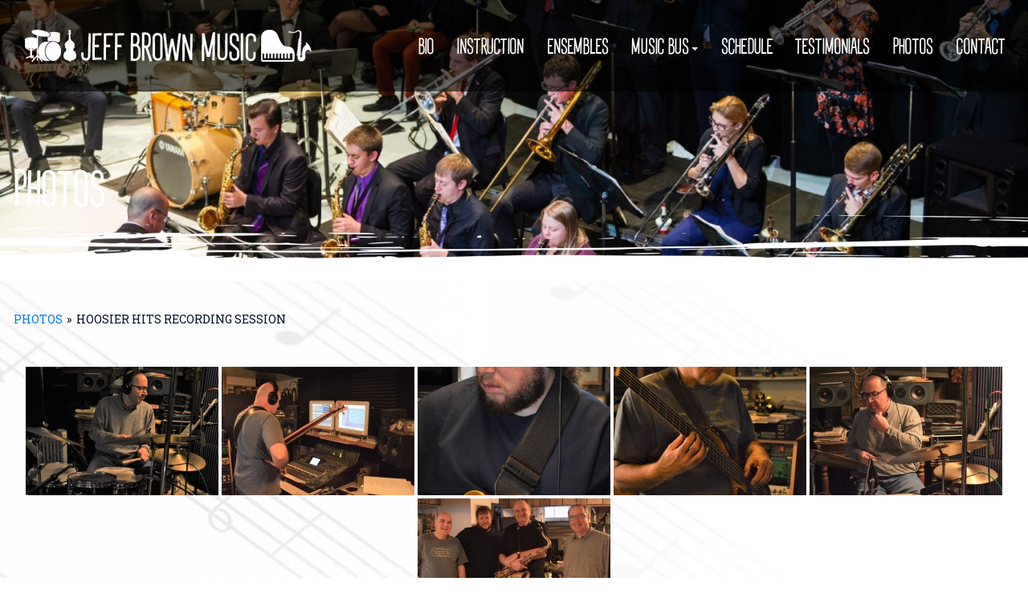

--- FILE ---
content_type: text/html; charset=UTF-8
request_url: https://jbtrio.com/photos/nggallery/album/hoosier-hits-recording-session
body_size: 48993
content:
<!DOCTYPE html>
<html lang="en-US">
<head>
    <meta charset="UTF-8">
    <meta name="viewport" content="width=device-width, initial-scale=1">
    <meta http-equiv="X-UA-Compatible" content="IE=edge">
    <link rel="profile" href="http://gmpg.org/xfn/11">
<title>Photos | Jeff Brown Music</title>
<meta name='robots' content='max-image-preview:large' />
<link rel="alternate" type="application/rss+xml" title="Jeff Brown Music &raquo; Feed" href="https://jbtrio.com/feed/" />
<link rel="alternate" type="text/calendar" title="Jeff Brown Music &raquo; iCal Feed" href="https://jbtrio.com/events/?ical=1" />
<link rel="alternate" title="oEmbed (JSON)" type="application/json+oembed" href="https://jbtrio.com/wp-json/oembed/1.0/embed?url=https%3A%2F%2Fjbtrio.com%2Fphotos%2F" />
<link rel="alternate" title="oEmbed (XML)" type="text/xml+oembed" href="https://jbtrio.com/wp-json/oembed/1.0/embed?url=https%3A%2F%2Fjbtrio.com%2Fphotos%2F&#038;format=xml" />
<style id='wp-img-auto-sizes-contain-inline-css' type='text/css'>
img:is([sizes=auto i],[sizes^="auto," i]){contain-intrinsic-size:3000px 1500px}
/*# sourceURL=wp-img-auto-sizes-contain-inline-css */
</style>
<style id='wp-emoji-styles-inline-css' type='text/css'>

	img.wp-smiley, img.emoji {
		display: inline !important;
		border: none !important;
		box-shadow: none !important;
		height: 1em !important;
		width: 1em !important;
		margin: 0 0.07em !important;
		vertical-align: -0.1em !important;
		background: none !important;
		padding: 0 !important;
	}
/*# sourceURL=wp-emoji-styles-inline-css */
</style>
<link rel='stylesheet' id='wp-block-library-css' href='https://jbtrio.com/wp-includes/css/dist/block-library/style.min.css?ver=6.9' type='text/css' media='all' />
<style id='global-styles-inline-css' type='text/css'>
:root{--wp--preset--aspect-ratio--square: 1;--wp--preset--aspect-ratio--4-3: 4/3;--wp--preset--aspect-ratio--3-4: 3/4;--wp--preset--aspect-ratio--3-2: 3/2;--wp--preset--aspect-ratio--2-3: 2/3;--wp--preset--aspect-ratio--16-9: 16/9;--wp--preset--aspect-ratio--9-16: 9/16;--wp--preset--color--black: #000000;--wp--preset--color--cyan-bluish-gray: #abb8c3;--wp--preset--color--white: #ffffff;--wp--preset--color--pale-pink: #f78da7;--wp--preset--color--vivid-red: #cf2e2e;--wp--preset--color--luminous-vivid-orange: #ff6900;--wp--preset--color--luminous-vivid-amber: #fcb900;--wp--preset--color--light-green-cyan: #7bdcb5;--wp--preset--color--vivid-green-cyan: #00d084;--wp--preset--color--pale-cyan-blue: #8ed1fc;--wp--preset--color--vivid-cyan-blue: #0693e3;--wp--preset--color--vivid-purple: #9b51e0;--wp--preset--gradient--vivid-cyan-blue-to-vivid-purple: linear-gradient(135deg,rgb(6,147,227) 0%,rgb(155,81,224) 100%);--wp--preset--gradient--light-green-cyan-to-vivid-green-cyan: linear-gradient(135deg,rgb(122,220,180) 0%,rgb(0,208,130) 100%);--wp--preset--gradient--luminous-vivid-amber-to-luminous-vivid-orange: linear-gradient(135deg,rgb(252,185,0) 0%,rgb(255,105,0) 100%);--wp--preset--gradient--luminous-vivid-orange-to-vivid-red: linear-gradient(135deg,rgb(255,105,0) 0%,rgb(207,46,46) 100%);--wp--preset--gradient--very-light-gray-to-cyan-bluish-gray: linear-gradient(135deg,rgb(238,238,238) 0%,rgb(169,184,195) 100%);--wp--preset--gradient--cool-to-warm-spectrum: linear-gradient(135deg,rgb(74,234,220) 0%,rgb(151,120,209) 20%,rgb(207,42,186) 40%,rgb(238,44,130) 60%,rgb(251,105,98) 80%,rgb(254,248,76) 100%);--wp--preset--gradient--blush-light-purple: linear-gradient(135deg,rgb(255,206,236) 0%,rgb(152,150,240) 100%);--wp--preset--gradient--blush-bordeaux: linear-gradient(135deg,rgb(254,205,165) 0%,rgb(254,45,45) 50%,rgb(107,0,62) 100%);--wp--preset--gradient--luminous-dusk: linear-gradient(135deg,rgb(255,203,112) 0%,rgb(199,81,192) 50%,rgb(65,88,208) 100%);--wp--preset--gradient--pale-ocean: linear-gradient(135deg,rgb(255,245,203) 0%,rgb(182,227,212) 50%,rgb(51,167,181) 100%);--wp--preset--gradient--electric-grass: linear-gradient(135deg,rgb(202,248,128) 0%,rgb(113,206,126) 100%);--wp--preset--gradient--midnight: linear-gradient(135deg,rgb(2,3,129) 0%,rgb(40,116,252) 100%);--wp--preset--font-size--small: 13px;--wp--preset--font-size--medium: 20px;--wp--preset--font-size--large: 36px;--wp--preset--font-size--x-large: 42px;--wp--preset--spacing--20: 0.44rem;--wp--preset--spacing--30: 0.67rem;--wp--preset--spacing--40: 1rem;--wp--preset--spacing--50: 1.5rem;--wp--preset--spacing--60: 2.25rem;--wp--preset--spacing--70: 3.38rem;--wp--preset--spacing--80: 5.06rem;--wp--preset--shadow--natural: 6px 6px 9px rgba(0, 0, 0, 0.2);--wp--preset--shadow--deep: 12px 12px 50px rgba(0, 0, 0, 0.4);--wp--preset--shadow--sharp: 6px 6px 0px rgba(0, 0, 0, 0.2);--wp--preset--shadow--outlined: 6px 6px 0px -3px rgb(255, 255, 255), 6px 6px rgb(0, 0, 0);--wp--preset--shadow--crisp: 6px 6px 0px rgb(0, 0, 0);}:where(.is-layout-flex){gap: 0.5em;}:where(.is-layout-grid){gap: 0.5em;}body .is-layout-flex{display: flex;}.is-layout-flex{flex-wrap: wrap;align-items: center;}.is-layout-flex > :is(*, div){margin: 0;}body .is-layout-grid{display: grid;}.is-layout-grid > :is(*, div){margin: 0;}:where(.wp-block-columns.is-layout-flex){gap: 2em;}:where(.wp-block-columns.is-layout-grid){gap: 2em;}:where(.wp-block-post-template.is-layout-flex){gap: 1.25em;}:where(.wp-block-post-template.is-layout-grid){gap: 1.25em;}.has-black-color{color: var(--wp--preset--color--black) !important;}.has-cyan-bluish-gray-color{color: var(--wp--preset--color--cyan-bluish-gray) !important;}.has-white-color{color: var(--wp--preset--color--white) !important;}.has-pale-pink-color{color: var(--wp--preset--color--pale-pink) !important;}.has-vivid-red-color{color: var(--wp--preset--color--vivid-red) !important;}.has-luminous-vivid-orange-color{color: var(--wp--preset--color--luminous-vivid-orange) !important;}.has-luminous-vivid-amber-color{color: var(--wp--preset--color--luminous-vivid-amber) !important;}.has-light-green-cyan-color{color: var(--wp--preset--color--light-green-cyan) !important;}.has-vivid-green-cyan-color{color: var(--wp--preset--color--vivid-green-cyan) !important;}.has-pale-cyan-blue-color{color: var(--wp--preset--color--pale-cyan-blue) !important;}.has-vivid-cyan-blue-color{color: var(--wp--preset--color--vivid-cyan-blue) !important;}.has-vivid-purple-color{color: var(--wp--preset--color--vivid-purple) !important;}.has-black-background-color{background-color: var(--wp--preset--color--black) !important;}.has-cyan-bluish-gray-background-color{background-color: var(--wp--preset--color--cyan-bluish-gray) !important;}.has-white-background-color{background-color: var(--wp--preset--color--white) !important;}.has-pale-pink-background-color{background-color: var(--wp--preset--color--pale-pink) !important;}.has-vivid-red-background-color{background-color: var(--wp--preset--color--vivid-red) !important;}.has-luminous-vivid-orange-background-color{background-color: var(--wp--preset--color--luminous-vivid-orange) !important;}.has-luminous-vivid-amber-background-color{background-color: var(--wp--preset--color--luminous-vivid-amber) !important;}.has-light-green-cyan-background-color{background-color: var(--wp--preset--color--light-green-cyan) !important;}.has-vivid-green-cyan-background-color{background-color: var(--wp--preset--color--vivid-green-cyan) !important;}.has-pale-cyan-blue-background-color{background-color: var(--wp--preset--color--pale-cyan-blue) !important;}.has-vivid-cyan-blue-background-color{background-color: var(--wp--preset--color--vivid-cyan-blue) !important;}.has-vivid-purple-background-color{background-color: var(--wp--preset--color--vivid-purple) !important;}.has-black-border-color{border-color: var(--wp--preset--color--black) !important;}.has-cyan-bluish-gray-border-color{border-color: var(--wp--preset--color--cyan-bluish-gray) !important;}.has-white-border-color{border-color: var(--wp--preset--color--white) !important;}.has-pale-pink-border-color{border-color: var(--wp--preset--color--pale-pink) !important;}.has-vivid-red-border-color{border-color: var(--wp--preset--color--vivid-red) !important;}.has-luminous-vivid-orange-border-color{border-color: var(--wp--preset--color--luminous-vivid-orange) !important;}.has-luminous-vivid-amber-border-color{border-color: var(--wp--preset--color--luminous-vivid-amber) !important;}.has-light-green-cyan-border-color{border-color: var(--wp--preset--color--light-green-cyan) !important;}.has-vivid-green-cyan-border-color{border-color: var(--wp--preset--color--vivid-green-cyan) !important;}.has-pale-cyan-blue-border-color{border-color: var(--wp--preset--color--pale-cyan-blue) !important;}.has-vivid-cyan-blue-border-color{border-color: var(--wp--preset--color--vivid-cyan-blue) !important;}.has-vivid-purple-border-color{border-color: var(--wp--preset--color--vivid-purple) !important;}.has-vivid-cyan-blue-to-vivid-purple-gradient-background{background: var(--wp--preset--gradient--vivid-cyan-blue-to-vivid-purple) !important;}.has-light-green-cyan-to-vivid-green-cyan-gradient-background{background: var(--wp--preset--gradient--light-green-cyan-to-vivid-green-cyan) !important;}.has-luminous-vivid-amber-to-luminous-vivid-orange-gradient-background{background: var(--wp--preset--gradient--luminous-vivid-amber-to-luminous-vivid-orange) !important;}.has-luminous-vivid-orange-to-vivid-red-gradient-background{background: var(--wp--preset--gradient--luminous-vivid-orange-to-vivid-red) !important;}.has-very-light-gray-to-cyan-bluish-gray-gradient-background{background: var(--wp--preset--gradient--very-light-gray-to-cyan-bluish-gray) !important;}.has-cool-to-warm-spectrum-gradient-background{background: var(--wp--preset--gradient--cool-to-warm-spectrum) !important;}.has-blush-light-purple-gradient-background{background: var(--wp--preset--gradient--blush-light-purple) !important;}.has-blush-bordeaux-gradient-background{background: var(--wp--preset--gradient--blush-bordeaux) !important;}.has-luminous-dusk-gradient-background{background: var(--wp--preset--gradient--luminous-dusk) !important;}.has-pale-ocean-gradient-background{background: var(--wp--preset--gradient--pale-ocean) !important;}.has-electric-grass-gradient-background{background: var(--wp--preset--gradient--electric-grass) !important;}.has-midnight-gradient-background{background: var(--wp--preset--gradient--midnight) !important;}.has-small-font-size{font-size: var(--wp--preset--font-size--small) !important;}.has-medium-font-size{font-size: var(--wp--preset--font-size--medium) !important;}.has-large-font-size{font-size: var(--wp--preset--font-size--large) !important;}.has-x-large-font-size{font-size: var(--wp--preset--font-size--x-large) !important;}
/*# sourceURL=global-styles-inline-css */
</style>

<style id='classic-theme-styles-inline-css' type='text/css'>
/*! This file is auto-generated */
.wp-block-button__link{color:#fff;background-color:#32373c;border-radius:9999px;box-shadow:none;text-decoration:none;padding:calc(.667em + 2px) calc(1.333em + 2px);font-size:1.125em}.wp-block-file__button{background:#32373c;color:#fff;text-decoration:none}
/*# sourceURL=/wp-includes/css/classic-themes.min.css */
</style>
<link rel='stylesheet' id='wp-accordion-plugin-style-css' href='https://jbtrio.com/wp-content/plugins/my-accordion/style.css?ver=6.9' type='text/css' media='all' />
<link rel='stylesheet' id='ngg_trigger_buttons-css' href='https://jbtrio.com/wp-content/plugins/nextgen-gallery/static/GalleryDisplay/trigger_buttons.css?ver=4.0.3' type='text/css' media='all' />
<link rel='stylesheet' id='simplelightbox-0-css' href='https://jbtrio.com/wp-content/plugins/nextgen-gallery/static/Lightbox/simplelightbox/simple-lightbox.css?ver=4.0.3' type='text/css' media='all' />
<link rel='stylesheet' id='fontawesome_v4_shim_style-css' href='https://jbtrio.com/wp-content/plugins/nextgen-gallery/static/FontAwesome/css/v4-shims.min.css?ver=6.9' type='text/css' media='all' />
<link rel='stylesheet' id='fontawesome-css' href='https://jbtrio.com/wp-content/plugins/nextgen-gallery/static/FontAwesome/css/all.min.css?ver=6.9' type='text/css' media='all' />
<link rel='stylesheet' id='nextgen_pagination_style-css' href='https://jbtrio.com/wp-content/plugins/nextgen-gallery/static/GalleryDisplay/pagination_style.css?ver=4.0.3' type='text/css' media='all' />
<link rel='stylesheet' id='nextgen_basic_album_style-css' href='https://jbtrio.com/wp-content/plugins/nextgen-gallery/static/Albums/nextgen_basic_album.css?ver=4.0.3' type='text/css' media='all' />
<link rel='stylesheet' id='nextgen_basic_album_breadcrumbs_style-css' href='https://jbtrio.com/wp-content/plugins/nextgen-gallery/static/Albums/breadcrumbs.css?ver=4.0.3' type='text/css' media='all' />
<link rel='stylesheet' id='siteorigin-panels-front-css' href='https://jbtrio.com/wp-content/plugins/siteorigin-panels/css/front-flex.min.css?ver=2.33.5' type='text/css' media='all' />
<link rel='stylesheet' id='sow-image-default-c67d20f9f743-css' href='https://jbtrio.com/wp-content/uploads/sites/19/siteorigin-widgets/sow-image-default-c67d20f9f743.css?ver=6.9' type='text/css' media='all' />
<link rel='stylesheet' id='plyr-css-css' href='https://jbtrio.com/wp-content/plugins/easy-video-player/lib/plyr.css?ver=6.9' type='text/css' media='all' />
<link rel='stylesheet' id='wp-bootstrap-starter-bootstrap-css-css' href='https://jbtrio.com/wp-content/themes/jeffbrown/inc/assets/css/bootstrap.min.css?ver=6.9' type='text/css' media='all' />
<link rel='stylesheet' id='wp-bootstrap-starter-fontawesome-cdn-css' href='https://jbtrio.com/wp-content/themes/jeffbrown/inc/assets/css/fontawesome.min.css?ver=6.9' type='text/css' media='all' />
<link rel='stylesheet' id='wp-bootstrap-starter-style-css' href='https://jbtrio.com/wp-content/themes/jeffbrown/style.css?ver=6.9' type='text/css' media='all' />
<link rel='stylesheet' id='custom-css-css' href='https://jbtrio.com/wp-content/themes/jeffbrown/custom.css?ver=6.9' type='text/css' media='all' />
<link rel='stylesheet' id='tablepress-default-css' href='https://jbtrio.com/wp-content/plugins/tablepress/css/build/default.css?ver=3.2.6' type='text/css' media='all' />
<!--n2css--><!--n2js--><script type="text/javascript" src="https://jbtrio.com/wp-includes/js/jquery/jquery.min.js?ver=3.7.1" id="jquery-core-js"></script>
<script type="text/javascript" src="https://jbtrio.com/wp-includes/js/jquery/jquery-migrate.min.js?ver=3.4.1" id="jquery-migrate-js"></script>
<script type="text/javascript" src="https://jbtrio.com/wp-content/plugins/my-accordion/main.js?ver=6.9" id="wp-accordion-plugin-script-active-js"></script>
<script type="text/javascript" id="photocrati_ajax-js-extra">
/* <![CDATA[ */
var photocrati_ajax = {"url":"https://jbtrio.com/index.php?photocrati_ajax=1","rest_url":"https://jbtrio.com/wp-json/","wp_home_url":"https://jbtrio.com","wp_site_url":"https://jbtrio.com","wp_root_url":"https://jbtrio.com","wp_plugins_url":"https://jbtrio.com/wp-content/plugins","wp_content_url":"https://jbtrio.com/wp-content","wp_includes_url":"https://jbtrio.com/wp-includes/","ngg_param_slug":"nggallery","rest_nonce":"2ab11d9215"};
//# sourceURL=photocrati_ajax-js-extra
/* ]]> */
</script>
<script type="text/javascript" src="https://jbtrio.com/wp-content/plugins/nextgen-gallery/static/Legacy/ajax.min.js?ver=4.0.3" id="photocrati_ajax-js"></script>
<script type="text/javascript" src="https://jbtrio.com/wp-content/plugins/nextgen-gallery/static/FontAwesome/js/v4-shims.min.js?ver=5.3.1" id="fontawesome_v4_shim-js"></script>
<script type="text/javascript" defer crossorigin="anonymous" data-auto-replace-svg="false" data-keep-original-source="false" data-search-pseudo-elements src="https://jbtrio.com/wp-content/plugins/nextgen-gallery/static/FontAwesome/js/all.min.js?ver=5.3.1" id="fontawesome-js"></script>
<script type="text/javascript" src="https://jbtrio.com/wp-content/plugins/nextgen-gallery/static/Albums/init.js?ver=4.0.3" id="nextgen_basic_album_script-js"></script>
<script type="text/javascript" src="https://jbtrio.com/wp-content/plugins/nextgen-gallery/static/GalleryDisplay/shave.js?ver=4.0.3" id="shave.js-js"></script>
<script type="text/javascript" id="plyr-js-js-extra">
/* <![CDATA[ */
var easy_video_player = {"plyr_iconUrl":"https://jbtrio.com/wp-content/plugins/easy-video-player/lib/plyr.svg","plyr_blankVideo":"https://jbtrio.com/wp-content/plugins/easy-video-player/lib/blank.mp4"};
//# sourceURL=plyr-js-js-extra
/* ]]> */
</script>
<script type="text/javascript" src="https://jbtrio.com/wp-content/plugins/easy-video-player/lib/plyr.js?ver=6.9" id="plyr-js-js"></script>
<script type="text/javascript" src="https://jbtrio.com/wp-content/plugins/sticky-menu-or-anything-on-scroll/assets/js/jq-sticky-anything.min.js?ver=2.1.1" id="stickyAnythingLib-js"></script>
<link rel="https://api.w.org/" href="https://jbtrio.com/wp-json/" /><link rel="alternate" title="JSON" type="application/json" href="https://jbtrio.com/wp-json/wp/v2/pages/49" /><link rel="EditURI" type="application/rsd+xml" title="RSD" href="https://jbtrio.com/xmlrpc.php?rsd" />
<meta name="generator" content="WordPress 6.9" />
<link rel='shortlink' href='https://jbtrio.com/?p=49' />
<meta name="tec-api-version" content="v1"><meta name="tec-api-origin" content="https://jbtrio.com"><link rel="alternate" href="https://jbtrio.com/wp-json/tribe/events/v1/" /><link rel="pingback" href="https://jbtrio.com/xmlrpc.php">    <style type="text/css">
        #page-sub-header { background: #fff; }
    </style>
    <!-- SEO meta tags powered by SmartCrawl https://wpmudev.com/project/smartcrawl-wordpress-seo/ -->
<link rel="canonical" href="https://jbtrio.com/photos/" />
<meta property="og:type" content="article" />
<meta property="og:url" content="https://jbtrio.com/photos/" />
<meta property="og:title" content="Photos | Jeff Brown Music" />
<meta property="og:image" content="https://jbtrio.com/wp-content/uploads/sites/19/2021/08/photo-album-header.jpg" />
<meta property="og:image:width" content="1920" />
<meta property="og:image:height" content="930" />
<meta property="article:published_time" content="2021-08-06T04:16:48" />
<meta property="article:author" content="mudith" />
<meta name="twitter:card" content="summary_large_image" />
<meta name="twitter:title" content="Photos | Jeff Brown Music" />
<meta name="twitter:image" content="https://jbtrio.com/wp-content/uploads/sites/19/2021/08/photo-album-header.jpg" />
<!-- /SEO -->
<style media="all" id="siteorigin-panels-layouts-head">/* Layout 49 */ #pgc-49-0-0 { width:100%;width:calc(100% - ( 0 * 30px ) ) } #pl-49 .so-panel { margin-bottom:30px } #pl-49 .so-panel:last-of-type { margin-bottom:0px } #pg-49-0.panel-has-style > .panel-row-style, #pg-49-0.panel-no-style { -webkit-align-items:flex-start;align-items:flex-start } @media (max-width:768px){ #pg-49-0.panel-no-style, #pg-49-0.panel-has-style > .panel-row-style, #pg-49-0 { -webkit-flex-direction:column;-ms-flex-direction:column;flex-direction:column } #pg-49-0 > .panel-grid-cell , #pg-49-0 > .panel-row-style > .panel-grid-cell { width:100%;margin-right:0 } #pl-49 .panel-grid-cell { padding:0 } #pl-49 .panel-grid .panel-grid-cell-empty { display:none } #pl-49 .panel-grid .panel-grid-cell-mobile-last { margin-bottom:0px }  } </style>
<!-- Global site tag (gtag.js) - Google Analytics -->
<script async src="https://www.googletagmanager.com/gtag/js?id=UA-209755103-1"></script>
<script>
  window.dataLayer = window.dataLayer || [];
  function gtag(){dataLayer.push(arguments);}
  gtag('js', new Date());

  gtag('config', 'UA-209755103-1');
</script>

<link rel='stylesheet' id='nextgen_basic_thumbnails_style-css' href='https://jbtrio.com/wp-content/plugins/nextgen-gallery/static/Thumbnails/nextgen_basic_thumbnails.css?ver=4.0.3' type='text/css' media='all' />
</head>

<body class="wp-singular page-template page-template-fullwidth page-template-fullwidth-php page page-id-49 wp-theme-jeffbrown sp-easy-accordion-enabled siteorigin-panels siteorigin-panels-before-js tribe-no-js group-blog">


<div id="page" class="site">
	<a class="skip-link screen-reader-text" href="#content">Skip to content</a>
    	<header id="masthead" class="site-header navbar-static-top navbar-light" role="banner">
        <div class="container">
            <nav class="navbar navbar-expand-xl p-0">
                <div class="navbar-brand">
                                            <a href="https://jbtrio.com/">
                            <img src="https://datamineweb.us/jeffbrownmusic/wp-content/uploads/sites/19/2021/08/logo.png" alt="Jeff Brown Music">
                        </a>
                    
                </div>
                <button class="navbar-toggler" type="button" data-toggle="collapse" data-target="#main-nav" aria-controls="" aria-expanded="false" aria-label="Toggle navigation">
                    <span class="navbar-toggler-icon"></span>
                </button>

                <div id="main-nav" class="collapse navbar-collapse justify-content-end"><ul id="menu-top" class="navbar-nav"><li itemscope="itemscope" itemtype="https://www.schema.org/SiteNavigationElement" id="menu-item-25" class="menu-item menu-item-type-post_type menu-item-object-page menu-item-25 nav-item"><a title="Bio" href="https://jbtrio.com/professional-educator-clinician-musician/" class="nav-link">Bio</a></li>
<li itemscope="itemscope" itemtype="https://www.schema.org/SiteNavigationElement" id="menu-item-33" class="menu-item menu-item-type-post_type menu-item-object-page menu-item-33 nav-item"><a title="Instruction" href="https://jbtrio.com/private-percussion-lessons/" class="nav-link">Instruction</a></li>
<li itemscope="itemscope" itemtype="https://www.schema.org/SiteNavigationElement" id="menu-item-58" class="menu-item menu-item-type-post_type menu-item-object-page menu-item-58 nav-item"><a title="Ensembles" href="https://jbtrio.com/jazz-trio-dixieland-quartet-wedding-orchestra/" class="nav-link">Ensembles</a></li>
<li itemscope="itemscope" itemtype="https://www.schema.org/SiteNavigationElement" id="menu-item-57" class="menu-item menu-item-type-post_type menu-item-object-page menu-item-has-children dropdown menu-item-57 nav-item"><a title="Music Bus" href="#" data-toggle="dropdown" aria-haspopup="true" aria-expanded="false" class="dropdown-toggle nav-link" id="menu-item-dropdown-57">Music Bus</a>
<ul class="dropdown-menu" aria-labelledby="menu-item-dropdown-57" role="menu">
	<li itemscope="itemscope" itemtype="https://www.schema.org/SiteNavigationElement" id="menu-item-154" class="menu-item menu-item-type-post_type menu-item-object-page menu-item-154 nav-item"><a title="Programs" href="https://jbtrio.com/music-bus-hoosier-hits-music-through-the-decades/" class="dropdown-item">Programs</a></li>
	<li itemscope="itemscope" itemtype="https://www.schema.org/SiteNavigationElement" id="menu-item-203" class="menu-item menu-item-type-post_type menu-item-object-page menu-item-203 nav-item"><a title="Academic Standards" href="https://jbtrio.com/music-bus-hoosier-hits-music-through-the-decades/music-bus-academic-standards/" class="dropdown-item">Academic Standards</a></li>
	<li itemscope="itemscope" itemtype="https://www.schema.org/SiteNavigationElement" id="menu-item-153" class="menu-item menu-item-type-post_type menu-item-object-page menu-item-153 nav-item"><a title="Locations" href="https://jbtrio.com/music-bus-hoosier-hits-music-through-the-decades/music-bus-locations/" class="dropdown-item">Locations</a></li>
</ul>
</li>
<li itemscope="itemscope" itemtype="https://www.schema.org/SiteNavigationElement" id="menu-item-230" class="menu-item menu-item-type-custom menu-item-object-custom menu-item-230 nav-item"><a title="Schedule" href="https://datamineweb.us/jeffbrownmusic/events/" class="nav-link">Schedule</a></li>
<li itemscope="itemscope" itemtype="https://www.schema.org/SiteNavigationElement" id="menu-item-55" class="menu-item menu-item-type-post_type menu-item-object-page menu-item-55 nav-item"><a title="Testimonials" href="https://jbtrio.com/testimonials/" class="nav-link">Testimonials</a></li>
<li itemscope="itemscope" itemtype="https://www.schema.org/SiteNavigationElement" id="menu-item-54" class="menu-item menu-item-type-post_type menu-item-object-page current-menu-item page_item page-item-49 current_page_item active menu-item-54 nav-item"><a title="Photos" href="https://jbtrio.com/photos/" class="nav-link" aria-current="page">Photos</a></li>
<li itemscope="itemscope" itemtype="https://www.schema.org/SiteNavigationElement" id="menu-item-53" class="menu-item menu-item-type-post_type menu-item-object-page menu-item-53 nav-item"><a title="Contact" href="https://jbtrio.com/contact/" class="nav-link">Contact</a></li>
</ul></div>
            </nav>
        </div>
	</header><!-- #masthead -->
    	<div id="content" class="site-content">
		<div class="container">
			<div class="row">
                
<div id="banner">
<div class="container">
<h1>Photos</h1>
</div>
<img width="1920" height="930" src="https://jbtrio.com/wp-content/uploads/sites/19/2021/08/photo-album-header.jpg" class="attachment-post-thumbnail size-post-thumbnail wp-post-image" alt="" decoding="async" fetchpriority="high" srcset="https://jbtrio.com/wp-content/uploads/sites/19/2021/08/photo-album-header.jpg 1920w, https://jbtrio.com/wp-content/uploads/sites/19/2021/08/photo-album-header-300x145.jpg 300w, https://jbtrio.com/wp-content/uploads/sites/19/2021/08/photo-album-header-1024x496.jpg 1024w, https://jbtrio.com/wp-content/uploads/sites/19/2021/08/photo-album-header-768x372.jpg 768w, https://jbtrio.com/wp-content/uploads/sites/19/2021/08/photo-album-header-1536x744.jpg 1536w" sizes="(max-width: 1920px) 100vw, 1920px" /></div>
<!--end of banner-->

	<section id="primary" class="content-area col-sm-12">
		<div id="main" class="site-main" role="main">

			
<article id="post-49" class="post-49 page type-page status-publish has-post-thumbnail hentry">
	<div class="entry-content">
		<div id="pl-49"  class="panel-layout" ><div id="pg-49-0"  class="panel-grid panel-no-style" ><div id="pgc-49-0-0"  class="panel-grid-cell" ><div id="panel-49-0-0-0" class="so-panel widget widget_sow-editor panel-first-child panel-last-child" data-index="0" ><div
			
			class="so-widget-sow-editor so-widget-sow-editor-base"
			
		>
<div class="siteorigin-widget-tinymce textwidget">
	<ul class="ngg-breadcrumbs">
			<li class="ngg-breadcrumb">
							<a href="https://jbtrio.com/photos">Photos</a>
										<span class="ngg-breadcrumb-divisor"> &raquo; </span>
					</li>
			<li class="ngg-breadcrumb">
							Hoosier Hits Recording Session								</li>
	</ul><!-- default-view.php -->
<div
	class="ngg-galleryoverview default-view
		"
	id="ngg-gallery-bd6387e58b3bebeda681657494d3dccd-1">

		<!-- Thumbnails -->
				<div id="ngg-image-0" class="ngg-gallery-thumbnail-box
											"
			>
						<div class="ngg-gallery-thumbnail">
			<a href="https://jbtrio.com/wp-content/uploads/sites/19/nggallery/hoosier-hits-recording-session/Jeff-1.JPG"
				title="Jeff"
				data-src="https://jbtrio.com/wp-content/uploads/sites/19/nggallery/hoosier-hits-recording-session/Jeff-1.JPG"
				data-thumbnail="https://jbtrio.com/wp-content/uploads/sites/19/nggallery/hoosier-hits-recording-session/thumbs/thumbs_Jeff-1.JPG"
				data-image-id="40"
				data-title="Jeff-1"
				data-description="Jeff"
				data-image-slug="jeff-1-1"
				class="ngg-simplelightbox" rel="bd6387e58b3bebeda681657494d3dccd">
				<img
					title="Jeff-1"
					alt="Jeff-1"
					src="https://jbtrio.com/wp-content/uploads/sites/19/nggallery/hoosier-hits-recording-session/thumbs/thumbs_Jeff-1.JPG"
					width="240"
					height="160"
					style="max-width:100%;"
				/>
			</a>
		</div>
							</div>
			
				<div id="ngg-image-1" class="ngg-gallery-thumbnail-box
											"
			>
						<div class="ngg-gallery-thumbnail">
			<a href="https://jbtrio.com/wp-content/uploads/sites/19/nggallery/hoosier-hits-recording-session/Recording-1.JPG"
				title="Recording"
				data-src="https://jbtrio.com/wp-content/uploads/sites/19/nggallery/hoosier-hits-recording-session/Recording-1.JPG"
				data-thumbnail="https://jbtrio.com/wp-content/uploads/sites/19/nggallery/hoosier-hits-recording-session/thumbs/thumbs_Recording-1.JPG"
				data-image-id="41"
				data-title="Recording-1"
				data-description="Recording"
				data-image-slug="recording-1-1"
				class="ngg-simplelightbox" rel="bd6387e58b3bebeda681657494d3dccd">
				<img
					title="Recording-1"
					alt="Recording-1"
					src="https://jbtrio.com/wp-content/uploads/sites/19/nggallery/hoosier-hits-recording-session/thumbs/thumbs_Recording-1.JPG"
					width="240"
					height="160"
					style="max-width:100%;"
				/>
			</a>
		</div>
							</div>
			
				<div id="ngg-image-2" class="ngg-gallery-thumbnail-box
											"
			>
						<div class="ngg-gallery-thumbnail">
			<a href="https://jbtrio.com/wp-content/uploads/sites/19/nggallery/hoosier-hits-recording-session/Listening-1.JPG"
				title="Listening"
				data-src="https://jbtrio.com/wp-content/uploads/sites/19/nggallery/hoosier-hits-recording-session/Listening-1.JPG"
				data-thumbnail="https://jbtrio.com/wp-content/uploads/sites/19/nggallery/hoosier-hits-recording-session/thumbs/thumbs_Listening-1.JPG"
				data-image-id="42"
				data-title="Listening-1"
				data-description="Listening"
				data-image-slug="listening-1-1"
				class="ngg-simplelightbox" rel="bd6387e58b3bebeda681657494d3dccd">
				<img
					title="Listening-1"
					alt="Listening-1"
					src="https://jbtrio.com/wp-content/uploads/sites/19/nggallery/hoosier-hits-recording-session/thumbs/thumbs_Listening-1.JPG"
					width="240"
					height="160"
					style="max-width:100%;"
				/>
			</a>
		</div>
							</div>
			
				<div id="ngg-image-3" class="ngg-gallery-thumbnail-box
											"
			>
						<div class="ngg-gallery-thumbnail">
			<a href="https://jbtrio.com/wp-content/uploads/sites/19/nggallery/hoosier-hits-recording-session/In-the-zone-1.JPG"
				title="In The Zone"
				data-src="https://jbtrio.com/wp-content/uploads/sites/19/nggallery/hoosier-hits-recording-session/In-the-zone-1.JPG"
				data-thumbnail="https://jbtrio.com/wp-content/uploads/sites/19/nggallery/hoosier-hits-recording-session/thumbs/thumbs_In-the-zone-1.JPG"
				data-image-id="43"
				data-title="In-the-zone-1"
				data-description="In The Zone"
				data-image-slug="in-the-zone-1-1"
				class="ngg-simplelightbox" rel="bd6387e58b3bebeda681657494d3dccd">
				<img
					title="In-the-zone-1"
					alt="In-the-zone-1"
					src="https://jbtrio.com/wp-content/uploads/sites/19/nggallery/hoosier-hits-recording-session/thumbs/thumbs_In-the-zone-1.JPG"
					width="240"
					height="160"
					style="max-width:100%;"
				/>
			</a>
		</div>
							</div>
			
				<div id="ngg-image-4" class="ngg-gallery-thumbnail-box
											"
			>
						<div class="ngg-gallery-thumbnail">
			<a href="https://jbtrio.com/wp-content/uploads/sites/19/nggallery/hoosier-hits-recording-session/Jeff-in-thought-2-2.JPG"
				title="Jeff in thought"
				data-src="https://jbtrio.com/wp-content/uploads/sites/19/nggallery/hoosier-hits-recording-session/Jeff-in-thought-2-2.JPG"
				data-thumbnail="https://jbtrio.com/wp-content/uploads/sites/19/nggallery/hoosier-hits-recording-session/thumbs/thumbs_Jeff-in-thought-2-2.JPG"
				data-image-id="44"
				data-title="Jeff-in-thought-2-2"
				data-description="Jeff in thought"
				data-image-slug="jeff-in-thought-2-2-1"
				class="ngg-simplelightbox" rel="bd6387e58b3bebeda681657494d3dccd">
				<img
					title="Jeff-in-thought-2-2"
					alt="Jeff-in-thought-2-2"
					src="https://jbtrio.com/wp-content/uploads/sites/19/nggallery/hoosier-hits-recording-session/thumbs/thumbs_Jeff-in-thought-2-2.JPG"
					width="240"
					height="160"
					style="max-width:100%;"
				/>
			</a>
		</div>
							</div>
			
				<div id="ngg-image-5" class="ngg-gallery-thumbnail-box
											"
			>
						<div class="ngg-gallery-thumbnail">
			<a href="https://jbtrio.com/wp-content/uploads/sites/19/nggallery/hoosier-hits-recording-session/the-gang2-2.JPG"
				title="The Gang"
				data-src="https://jbtrio.com/wp-content/uploads/sites/19/nggallery/hoosier-hits-recording-session/the-gang2-2.JPG"
				data-thumbnail="https://jbtrio.com/wp-content/uploads/sites/19/nggallery/hoosier-hits-recording-session/thumbs/thumbs_the-gang2-2.JPG"
				data-image-id="45"
				data-title="the-gang2-2"
				data-description="The Gang"
				data-image-slug="the-gang2-2-1"
				class="ngg-simplelightbox" rel="bd6387e58b3bebeda681657494d3dccd">
				<img
					title="the-gang2-2"
					alt="the-gang2-2"
					src="https://jbtrio.com/wp-content/uploads/sites/19/nggallery/hoosier-hits-recording-session/thumbs/thumbs_the-gang2-2.JPG"
					width="240"
					height="160"
					style="max-width:100%;"
				/>
			</a>
		</div>
							</div>
			
	
	<br style="clear: both" />

	
		<!-- Pagination -->
		<div class='ngg-clear'></div>	</div>

</div>
</div></div></div></div></div>	</div><!-- .entry-content -->
</article><!-- #post-## -->

		</div><!-- #main -->
	</section><!-- #primary -->

			</div><!-- .row -->
		</div><!-- .container -->
	</div><!-- #content -->
            <div id="footer-widget" class="row m-0 bg-light">
            <div class="container">
                <div class="row">
                                            <div class="col-12 col-md-12"><section id="sow-image-2" class="widget widget_sow-image"><div
			
			class="so-widget-sow-image so-widget-sow-image-default-c67d20f9f743"
			
		>
<div class="sow-image-container">
		<img 
	src="https://jbtrio.com/wp-content/uploads/sites/19/2021/08/logo.png" width="357" height="40" srcset="https://jbtrio.com/wp-content/uploads/sites/19/2021/08/logo.png 357w, https://jbtrio.com/wp-content/uploads/sites/19/2021/08/logo-300x34.png 300w" sizes="(max-width: 357px) 100vw, 357px" alt="" decoding="async" loading="lazy" 		class="so-widget-image"/>
	</div>

</div></section></div>
                                                                <div class="col-12 col-md-12 contact"><section id="custom_html-2" class="widget_text widget widget_custom_html"><div class="textwidget custom-html-widget"><i class="fas fa-phone"></i> <a href="tel:2199285108">219-928-5108</a>
<div class="social-footer">
<a href="https://www.facebook.com/jeffreycbrownmusic/" target="_blank"><i class="fab fa-facebook-f"></i></a>
<!--<a href="#"><i class="fab fa-twitter"></i></a>
<a href="#"><i class="fab fa-instagram"></i></a>-->
<a href="#"><i class="fab fa-youtube"></i></a>
<a href="#"><i class="fab fa-spotify"></i></a>
</div>
<i class="fas fa-envelope"></i> <a href="mailto:jeff@jbtrio.com">jeff@jbtrio.com</a></div></section></div>
                                                                <div class="col-12 col-md-12"><section id="custom_html-3" class="widget_text widget widget_custom_html"><div class="textwidget custom-html-widget"><ul>
<li><a href="https://jbtrio.com/professional-educator-clinician-musician/">bio</a></li>
<li><a href="https://jbtrio.com/private-percussion-lessons/">instruction</a></li>	
<li><a href="https://jbtrio.com/jazz-trio-dixieland-quartet-wedding-orchestra/">ensembles</a></li>
<li><a href="https://jbtrio.com/music-bus-hoosier-hits-music-through-the-decades/">music bus</a></li>
<li><a href="https://jbtrio.com/events/">schedule</a></li>
<li><a href="https://jbtrio.com/testimonials/">testimonials</a></li>
<li><a href="https://jbtrio.com/photos/">photos</a></li>
<li><a href="https://jbtrio.com/contact/">contact</a></li>
</ul></div></section></div>
                                        <div class="col-12 site-info">
            &copy; 2026 All Rights Reserved by Jeff Brown Trio. Site by <a href="http://datamine.net" target="_blank">Datamine Marketing</a>
            </div>
                </div>
            </div>
        </div>

</div><!-- #page -->

<script type="speculationrules">
{"prefetch":[{"source":"document","where":{"and":[{"href_matches":"/*"},{"not":{"href_matches":["/wp-*.php","/wp-admin/*","/wp-content/uploads/sites/19/*","/wp-content/*","/wp-content/plugins/*","/wp-content/themes/jeffbrown/*","/*\\?(.+)"]}},{"not":{"selector_matches":"a[rel~=\"nofollow\"]"}},{"not":{"selector_matches":".no-prefetch, .no-prefetch a"}}]},"eagerness":"conservative"}]}
</script>

			<script type="text/javascript">
				var _paq = _paq || [];
				_paq.push(["setDocumentTitle", "19/" + document.title]);
				_paq.push(['trackPageView']);
								(function () {
					var u = "https://analytics1.wpmudev.com/";
					_paq.push(['setTrackerUrl', u + 'track/']);
					_paq.push(['setSiteId', '11485']);
					var d   = document, g = d.createElement('script'), s = d.getElementsByTagName('script')[0];
					g.type  = 'text/javascript';
					g.async = true;
					g.defer = true;
					g.src   = 'https://analytics.wpmucdn.com/matomo.js';
					s.parentNode.insertBefore(g, s);
				})();
			</script>
					<script>
		( function ( body ) {
			'use strict';
			body.className = body.className.replace( /\btribe-no-js\b/, 'tribe-js' );
		} )( document.body );
		</script>
		<script> /* <![CDATA[ */var tribe_l10n_datatables = {"aria":{"sort_ascending":": activate to sort column ascending","sort_descending":": activate to sort column descending"},"length_menu":"Show _MENU_ entries","empty_table":"No data available in table","info":"Showing _START_ to _END_ of _TOTAL_ entries","info_empty":"Showing 0 to 0 of 0 entries","info_filtered":"(filtered from _MAX_ total entries)","zero_records":"No matching records found","search":"Search:","all_selected_text":"All items on this page were selected. ","select_all_link":"Select all pages","clear_selection":"Clear Selection.","pagination":{"all":"All","next":"Next","previous":"Previous"},"select":{"rows":{"0":"","_":": Selected %d rows","1":": Selected 1 row"}},"datepicker":{"dayNames":["Sunday","Monday","Tuesday","Wednesday","Thursday","Friday","Saturday"],"dayNamesShort":["Sun","Mon","Tue","Wed","Thu","Fri","Sat"],"dayNamesMin":["S","M","T","W","T","F","S"],"monthNames":["January","February","March","April","May","June","July","August","September","October","November","December"],"monthNamesShort":["January","February","March","April","May","June","July","August","September","October","November","December"],"monthNamesMin":["Jan","Feb","Mar","Apr","May","Jun","Jul","Aug","Sep","Oct","Nov","Dec"],"nextText":"Next","prevText":"Prev","currentText":"Today","closeText":"Done","today":"Today","clear":"Clear"}};/* ]]> */ </script><script type="text/javascript" src="https://jbtrio.com/wp-content/plugins/the-events-calendar/common/build/js/user-agent.js?ver=da75d0bdea6dde3898df" id="tec-user-agent-js"></script>
<script type="text/javascript" id="ngg_common-js-extra">
/* <![CDATA[ */

var galleries = {};
galleries.gallery_8f0e6a9f05d90d24147b406e68494684 = {"__defaults_set":null,"ID":"8f0e6a9f05d90d24147b406e68494684","album_ids":[],"container_ids":["1"],"display":null,"display_settings":{"disable_pagination":0,"display_view":"default-view.php","enable_breadcrumbs":1,"enable_descriptions":0,"galleries_per_page":0,"gallery_display_template":"","gallery_display_type":"photocrati-nextgen_basic_thumbnails","ngg_triggers_display":"never","open_gallery_in_lightbox":0,"override_thumbnail_settings":1,"template":"","thumbnail_crop":1,"thumbnail_height":160,"thumbnail_quality":100,"thumbnail_watermark":0,"thumbnail_width":240,"use_lightbox_effect":true},"display_type":"photocrati-nextgen_basic_compact_album","effect_code":null,"entity_ids":[],"excluded_container_ids":[],"exclusions":[],"gallery_ids":[],"id":"8f0e6a9f05d90d24147b406e68494684","ids":null,"image_ids":[],"images_list_count":null,"inner_content":null,"is_album_gallery":null,"maximum_entity_count":500,"order_by":"sortorder","order_direction":"ASC","returns":"included","skip_excluding_globally_excluded_images":null,"slug":null,"sortorder":[],"source":"albums","src":"albums","tag_ids":[],"tagcloud":false,"transient_id":null};
galleries.gallery_8f0e6a9f05d90d24147b406e68494684.wordpress_page_root = "https:\/\/jbtrio.com\/photos\/";
var nextgen_lightbox_settings = {"static_path":"https:\/\/jbtrio.com\/wp-content\/plugins\/nextgen-gallery\/static\/Lightbox\/{placeholder}","context":"nextgen_images"};
galleries.gallery_bd6387e58b3bebeda681657494d3dccd = {"__defaults_set":null,"ID":"bd6387e58b3bebeda681657494d3dccd","album_ids":[],"container_ids":[9],"display":"","display_settings":{"display_view":"default-view.php","images_per_page":"24","number_of_columns":0,"thumbnail_width":240,"thumbnail_height":160,"show_all_in_lightbox":0,"ajax_pagination":1,"use_imagebrowser_effect":0,"template":"","display_no_images_error":1,"disable_pagination":0,"show_slideshow_link":0,"slideshow_link_text":"View Slideshow","override_thumbnail_settings":0,"thumbnail_quality":"100","thumbnail_crop":1,"thumbnail_watermark":0,"ngg_triggers_display":"never","use_lightbox_effect":true,"original_display_type":"photocrati-nextgen_basic_compact_album","original_settings":{"disable_pagination":0,"display_view":"default-view.php","enable_breadcrumbs":1,"enable_descriptions":0,"galleries_per_page":0,"gallery_display_template":"","gallery_display_type":"photocrati-nextgen_basic_thumbnails","ngg_triggers_display":"never","open_gallery_in_lightbox":0,"override_thumbnail_settings":1,"template":"","thumbnail_crop":1,"thumbnail_height":160,"thumbnail_quality":100,"thumbnail_watermark":0,"thumbnail_width":240,"use_lightbox_effect":true},"original_album_entities":[{"id":1,"name":"Photos","slug":"photos","previewpic":21,"albumdesc":"","sortorder":["15","14","1","11","4","6","10","3","2","9","12","5"],"pageid":0,"extras_post_id":231,"date_created":"2022-01-05 23:37:42","date_modified":"2022-01-05 23:37:42","display_type":"photocrati-nextgen_basic_thumbnails","display_type_settings":null,"id_field":"id"}]},"display_type":"photocrati-nextgen_basic_thumbnails","effect_code":null,"entity_ids":[],"excluded_container_ids":[],"exclusions":[],"gallery_ids":[],"id":"bd6387e58b3bebeda681657494d3dccd","ids":null,"image_ids":[],"images_list_count":null,"inner_content":null,"is_album_gallery":null,"maximum_entity_count":500,"order_by":"sortorder","order_direction":"ASC","returns":"included","skip_excluding_globally_excluded_images":null,"slug":null,"sortorder":[],"source":"galleries","src":"","tag_ids":[],"tagcloud":false,"transient_id":null};
galleries.gallery_bd6387e58b3bebeda681657494d3dccd.wordpress_page_root = "https:\/\/jbtrio.com\/photos\/";
var nextgen_lightbox_settings = {"static_path":"https:\/\/jbtrio.com\/wp-content\/plugins\/nextgen-gallery\/static\/Lightbox\/{placeholder}","context":"nextgen_images"};
//# sourceURL=ngg_common-js-extra
/* ]]> */
</script>
<script type="text/javascript" src="https://jbtrio.com/wp-content/plugins/nextgen-gallery/static/GalleryDisplay/common.js?ver=4.0.3" id="ngg_common-js"></script>
<script type="text/javascript" id="ngg_common-js-after">
/* <![CDATA[ */
            var nggLastTimeoutVal = 1000;

            var nggRetryFailedImage = function(img) {
                setTimeout(function(){
                    img.src = img.src;
                }, nggLastTimeoutVal);

                nggLastTimeoutVal += 500;
            }

            var nggLastTimeoutVal = 1000;

            var nggRetryFailedImage = function(img) {
                setTimeout(function(){
                    img.src = img.src;
                }, nggLastTimeoutVal);

                nggLastTimeoutVal += 500;
            }
//# sourceURL=ngg_common-js-after
/* ]]> */
</script>
<script type="text/javascript" src="https://jbtrio.com/wp-content/plugins/nextgen-gallery/static/Lightbox/lightbox_context.js?ver=4.0.3" id="ngg_lightbox_context-js"></script>
<script type="text/javascript" src="https://jbtrio.com/wp-content/plugins/nextgen-gallery/static/Lightbox/simplelightbox/simple-lightbox.js?ver=4.0.3" id="simplelightbox-0-js"></script>
<script type="text/javascript" src="https://jbtrio.com/wp-content/plugins/nextgen-gallery/static/Lightbox/simplelightbox/nextgen_simple_lightbox_init.js?ver=4.0.3" id="simplelightbox-1-js"></script>
<script type="text/javascript" id="stickThis-js-extra">
/* <![CDATA[ */
var sticky_anything_engage = {"element":null,"topspace":"0","minscreenwidth":"0","maxscreenwidth":"999999","zindex":"1","legacymode":"1","dynamicmode":"","debugmode":null,"pushup":"","adminbar":"1"};
//# sourceURL=stickThis-js-extra
/* ]]> */
</script>
<script type="text/javascript" src="https://jbtrio.com/wp-content/plugins/sticky-menu-or-anything-on-scroll/assets/js/stickThis.js?ver=2.1.1" id="stickThis-js"></script>
<script type="text/javascript" src="https://jbtrio.com/wp-content/themes/jeffbrown/inc/assets/js/popper.min.js?ver=6.9" id="wp-bootstrap-starter-popper-js"></script>
<script type="text/javascript" src="https://jbtrio.com/wp-content/themes/jeffbrown/inc/assets/js/bootstrap.min.js?ver=6.9" id="wp-bootstrap-starter-bootstrapjs-js"></script>
<script type="text/javascript" src="https://jbtrio.com/wp-content/themes/jeffbrown/inc/assets/js/theme-script.min.js?ver=6.9" id="wp-bootstrap-starter-themejs-js"></script>
<script type="text/javascript" src="https://jbtrio.com/wp-content/themes/jeffbrown/inc/assets/js/skip-link-focus-fix.min.js?ver=20151215" id="wp-bootstrap-starter-skip-link-focus-fix-js"></script>
<script type="text/javascript" src="https://jbtrio.com/wp-content/themes/jeffbrown/custom.js?ver=6.9" id="wp-bootstrap-starter-customjs-js"></script>
<script type="text/javascript" src="https://jbtrio.com/wp-content/plugins/nextgen-gallery/static/Thumbnails/nextgen_basic_thumbnails.js?ver=4.0.3" id="nextgen_basic_thumbnails_script-js"></script>
<script type="text/javascript" src="https://jbtrio.com/wp-content/plugins/nextgen-gallery/static/Thumbnails/ajax_pagination.js?ver=4.0.3" id="nextgen-basic-thumbnails-ajax-pagination-js"></script>
<script id="wp-emoji-settings" type="application/json">
{"baseUrl":"https://s.w.org/images/core/emoji/17.0.2/72x72/","ext":".png","svgUrl":"https://s.w.org/images/core/emoji/17.0.2/svg/","svgExt":".svg","source":{"concatemoji":"https://jbtrio.com/wp-includes/js/wp-emoji-release.min.js?ver=6.9"}}
</script>
<script type="module">
/* <![CDATA[ */
/*! This file is auto-generated */
const a=JSON.parse(document.getElementById("wp-emoji-settings").textContent),o=(window._wpemojiSettings=a,"wpEmojiSettingsSupports"),s=["flag","emoji"];function i(e){try{var t={supportTests:e,timestamp:(new Date).valueOf()};sessionStorage.setItem(o,JSON.stringify(t))}catch(e){}}function c(e,t,n){e.clearRect(0,0,e.canvas.width,e.canvas.height),e.fillText(t,0,0);t=new Uint32Array(e.getImageData(0,0,e.canvas.width,e.canvas.height).data);e.clearRect(0,0,e.canvas.width,e.canvas.height),e.fillText(n,0,0);const a=new Uint32Array(e.getImageData(0,0,e.canvas.width,e.canvas.height).data);return t.every((e,t)=>e===a[t])}function p(e,t){e.clearRect(0,0,e.canvas.width,e.canvas.height),e.fillText(t,0,0);var n=e.getImageData(16,16,1,1);for(let e=0;e<n.data.length;e++)if(0!==n.data[e])return!1;return!0}function u(e,t,n,a){switch(t){case"flag":return n(e,"\ud83c\udff3\ufe0f\u200d\u26a7\ufe0f","\ud83c\udff3\ufe0f\u200b\u26a7\ufe0f")?!1:!n(e,"\ud83c\udde8\ud83c\uddf6","\ud83c\udde8\u200b\ud83c\uddf6")&&!n(e,"\ud83c\udff4\udb40\udc67\udb40\udc62\udb40\udc65\udb40\udc6e\udb40\udc67\udb40\udc7f","\ud83c\udff4\u200b\udb40\udc67\u200b\udb40\udc62\u200b\udb40\udc65\u200b\udb40\udc6e\u200b\udb40\udc67\u200b\udb40\udc7f");case"emoji":return!a(e,"\ud83e\u1fac8")}return!1}function f(e,t,n,a){let r;const o=(r="undefined"!=typeof WorkerGlobalScope&&self instanceof WorkerGlobalScope?new OffscreenCanvas(300,150):document.createElement("canvas")).getContext("2d",{willReadFrequently:!0}),s=(o.textBaseline="top",o.font="600 32px Arial",{});return e.forEach(e=>{s[e]=t(o,e,n,a)}),s}function r(e){var t=document.createElement("script");t.src=e,t.defer=!0,document.head.appendChild(t)}a.supports={everything:!0,everythingExceptFlag:!0},new Promise(t=>{let n=function(){try{var e=JSON.parse(sessionStorage.getItem(o));if("object"==typeof e&&"number"==typeof e.timestamp&&(new Date).valueOf()<e.timestamp+604800&&"object"==typeof e.supportTests)return e.supportTests}catch(e){}return null}();if(!n){if("undefined"!=typeof Worker&&"undefined"!=typeof OffscreenCanvas&&"undefined"!=typeof URL&&URL.createObjectURL&&"undefined"!=typeof Blob)try{var e="postMessage("+f.toString()+"("+[JSON.stringify(s),u.toString(),c.toString(),p.toString()].join(",")+"));",a=new Blob([e],{type:"text/javascript"});const r=new Worker(URL.createObjectURL(a),{name:"wpTestEmojiSupports"});return void(r.onmessage=e=>{i(n=e.data),r.terminate(),t(n)})}catch(e){}i(n=f(s,u,c,p))}t(n)}).then(e=>{for(const n in e)a.supports[n]=e[n],a.supports.everything=a.supports.everything&&a.supports[n],"flag"!==n&&(a.supports.everythingExceptFlag=a.supports.everythingExceptFlag&&a.supports[n]);var t;a.supports.everythingExceptFlag=a.supports.everythingExceptFlag&&!a.supports.flag,a.supports.everything||((t=a.source||{}).concatemoji?r(t.concatemoji):t.wpemoji&&t.twemoji&&(r(t.twemoji),r(t.wpemoji)))});
//# sourceURL=https://jbtrio.com/wp-includes/js/wp-emoji-loader.min.js
/* ]]> */
</script>
<script>document.body.className = document.body.className.replace("siteorigin-panels-before-js","");</script></body>
</html>

--- FILE ---
content_type: text/css
request_url: https://jbtrio.com/wp-content/themes/jeffbrown/custom.css?ver=6.9
body_size: 5472
content:
/* custom fonts */
@import url('https://fonts.googleapis.com/css2?family=Roboto+Slab:wght@300;400;500&display=swap');
@font-face {
    font-family: 'Lets Jazz';
    src: url('inc/assets/fonts/letsjazz-webfont.woff2') format('woff2'),
         url('inc/assets/fonts/letsjazz-webfont.woff') format('woff');
    font-weight: normal;
    font-style: normal;
}


/* global override */
.container {
    max-width: 1300px;
}
.home #content.site-content, .page-template-fullwidth #content.site-content {
    background: url("images/bg-body.jpg") no-repeat left 55%;
	padding-top: 0rem;
}
.home .entry-content, .page-template-fullwidth .entry-content {
	margin: 0;
}
.home header#masthead {
    background: transparent;
}
.page-template-fullwidth header#masthead {
    background: rgba(0, 0, 0, .6);
}
.scroll {
    background: #336ab8 !important;
}
body {
    font-family: 'Roboto Slab', serif;
    color: #000e22;
    font-size: 18px;
    font-weight: 400;
    overflow-x: hidden;
}
h1, h2, h3, h4, h5, h6 {
    font-family: 'Lets Jazz';
    text-transform: uppercase;
}

/* nav */
.dropdown-menu {
	min-width: 13rem;
}

/* slider */
#slider {
    position: relative;
}
#slider::after {
    background: url("images/slider-after.png") no-repeat center top /cover;
    height: 84px;
    content: "";
    position: absolute;
    width: 100%;
    bottom: 0;
}

/* welcome */
#welcome h1 {
    font-family: 'Roboto Slab', serif;
    font-weight: 400;
    font-size: 21px;
    color: #5a5a5a;
    margin: 0;
    padding: 0;
    text-transform: none;
}
#welcome h2 {
    font-size: 24px;
    color: #0045a6;
    margin: .5rem 0 1.5rem 0;
    padding: 0;
    text-transform: uppercase;
}
#welcome a {
    color: #0045a6;
}
.link-bio {
    font: 16px 'Lets Jazz';
    background: #336ab8;
    color: #fff !important;
    text-transform: uppercase;
    padding: 1.2rem 1.6rem 1rem 1.6rem;
    border-radius: 15px;
    display: inline-block;
}
.link-bio:hover {
    text-decoration: none;
}

/* bio */
#bio h1 {
    font-family: 'Roboto Slab', serif;
    font-weight: 400;
    font-size: 21px;
    color: #5a5a5a;
    margin: 0;
    padding: 0;
    text-transform: none;
}
#bio h2 {
    font-size: 30px;
    line-height: 48px;
    color: #0045a6;
    margin: .5rem 0 1.5rem 0;
    padding: 0;
    text-transform: uppercase;
}
#bio .box {
    text-align: center;
    background: #e5ecf6;
    padding: 1.5rem 1rem;
}
#bio .intro a {
    font: 16px 'Lets Jazz';
    background: #336ab8;
    color: #fff;
    text-transform: uppercase;
    padding: 1.2rem 1.6rem 1rem 1.6rem;
    border-radius: 15px;
    display: inline-block;
}
#bio .intro a:hover {
    text-decoration: none;
}
#bio .box h3 {
    font-size: 16px;
    color: #0045a6;
    margin: .75rem 0;
    padding: 0;
}
#bio .box p {
    margin: 0;
    font-size: 16px;
    line-height: 20px;
}
#bio .box:hover {
    background: #b2c7e4;
}
#bio .social-bio {
    text-align: center;
}
#bio .social-bio a {
    background: #0045a6;
    display: inline-block;
    width: 40px;
    height: 40px;
    color: #fff;
    border-radius: 20px;
    line-height: 40px;
    margin: 0 .15rem;
}

/* inside */
#banner {
	width: 100vw;
	margin-left: calc(-50vw + 50%);
	margin-right: calc(-50vw + 50%);
    position: relative;
    height: 350px;
}
#banner img {
	width: 100%;
	height: 350px;
	object-fit: cover;
}
#banner h1 {
	font-size: 32px;
	padding-bottom: 2rem;
	color: #fff;
    position: absolute;
    bottom: 6rem;
    margin: 0;
    padding: 0;
}
#banner::before {
    background: url("images/slider-after.png") no-repeat center top /cover;
    height: 84px;
    content: "";
    position: absolute;
    width: 100%;
    bottom: 0;
}

/* events */
.tribe-common--breakpoint-medium.tribe-events .tribe-events-l-container {
	padding-bottom: 0;
	padding-top: 0;
}
.tribe-common--breakpoint-medium.tribe-common .tribe-common-l-container {
	padding-left: 0;
	padding-right: 0;
}
#tribe-events-pg-template {
	margin: 0 auto;
	max-width: 100%;
	padding: 0;
}

/* footer */
#footer-widget {
    background: url("images/bg-footer.jpg") no-repeat center bottom /cover;
    text-align: center;
    color: #fff;
    padding: 2.5rem 0 1.5rem;
}
#footer-widget a {
    color: #fff;
}
#footer-widget .social-footer {
    display: inline-block;
    margin: 0 1rem;
}
#footer-widget .social-footer a {
    background: #fff;
    display: inline-block;
    width: 35px;
    height: 35px;
    color: #0045a6;
    border-radius: 20px;
    line-height: 35px;
    margin: 0 .15rem;
}
#footer-widget .contact {
    margin: 1rem 0;
    font-weight: 500;
    font-size: 20px;
}
#footer-widget ul {
    margin: 0 0 3rem;
    padding: 0;
    list-style: none;
    text-align: center;
}
#footer-widget ul li {
    font: 12px 'Lets Jazz';
    text-transform: uppercase;
    display: inline;
    margin: 0 .5rem;
}
#footer-widget .site-info {
    font-size: 14px;
    text-align: center;
}


/* Begin Responsive */
@media (max-width: 1200px) {
.navbar-light .navbar-toggler {
	border-color: transparent;
    padding: 0;
}
.navbar-light .navbar-toggler-icon {
	background-image: url("data:image/svg+xml,%3csvg viewBox='0 0 30 30' xmlns='http://www.w3.org/2000/svg'%3e%3cpath stroke='rgba(255, 255, 255, 1)' stroke-width='3' stroke-linecap='round' stroke-miterlimit='10' d='M4 7h22M4 15h22M4 23h22'/%3e%3c/svg%3e") !important;
}
.navbar-nav {
    margin-top: .75rem;
}    
body:not(.theme-preset-active) #masthead .navbar-nav > li > a {
	padding: 0.5rem 0rem;
}
.dropdown-menu {
	background-color: transparent;
    border: none;
}
.dropdown-menu .dropdown-item {
	color: #fff;
}
#banner h1 {
    padding-left: 8px;
}
}


--- FILE ---
content_type: text/javascript
request_url: https://jbtrio.com/wp-content/themes/jeffbrown/custom.js?ver=6.9
body_size: 64
content:
(function($){
$(window).on("scroll", function() {
    if($(window).scrollTop() > 50) {
        $(".site-header").addClass("scroll");
    } else {
       $(".site-header").removeClass("scroll");
    }
});
})(jQuery);